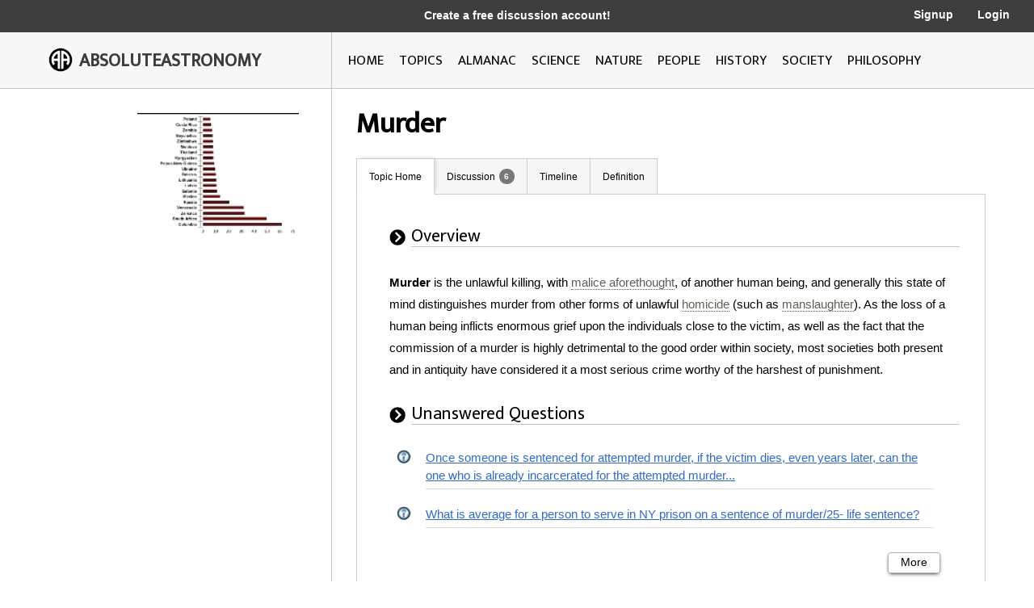

--- FILE ---
content_type: text/html; charset=utf-8
request_url: http://image.absoluteastronomy.com/topics/Murder
body_size: 15188
content:
<!DOCTYPE html>
<html>
<head>
    <meta charset="utf-8" />
    <meta name="viewport" content="width=device-width, initial-scale=1">
    <title>Murder - AbsoluteAstronomy.com</title>
    <link rel="stylesheet" type="text/css" href="/css/styles.css" />
    <link rel="stylesheet" type="text/css" media="only screen and (max-device-width: 1024px)" href="/css/tablet.css" />
    <link rel="stylesheet" type="text/css" media="only screen and (max-device-width: 736px)" href="/css/phone.css" />
    <link rel="icon" type="image/png" href="/images/favicon.png" sizes="32x32" />
    <script type="text/javascript" src="/scripts/jquery-1.11.3.min.js"></script>
    <script type="text/javascript" src="/scripts/lib.js"></script>
    <script type="text/javascript" src="/scripts/scripts.js"></script>
    
        <meta name="ROBOTS" content="NOINDEX, NOFOLLOW">
    
</head>
<body>

    <div class="main-container ">
        <div class="header">
            <div class="top-bar black-dark">
                <div class="mobile-logo">
                    <div class="m-logo-image"><img src="/images/logo.png" /></div>
                    <div class="m-logo-text"><a href="/">ABSOLUTEASTRONOMY</a></div>
                </div>
                <div class="signup-links">
                    <div class="signup-message">
                            <a href="/user/Signup">Create a free discussion account!</a>
                    </div>
                        <div class="ls-link signup"><a href="/user/Signup">Signup</a></div>
                        <div class="ls-link login"><a href="/user/login">Login</a></div>
                </div>
                <div onclick="ShowMenu()" class="three-bars"><img src="/images/3bars.png" /></div>
                <div class="mobile-menu">
                    <div onclick="HideMenu()" class="close-menu">x</div>
                    <div class="menu-logo go-link"><img src="/images/logo.png" /></div>
                    <div class="menu-link dark go-link"><a href="/">Home</a></div>
                    <div class="menu-link dark go-link"><a href="/SearchMobile">Search</a></div>
                    <div class="menu-link go-link"><a href="/topiclist">Topics</a></div>
                    
                    <div class="menu-link go-link"><a href="/almanac">Almanac</a></div>
                    <div class="menu-link go-link"><a href="/science">Science</a></div>
                    <div class="menu-link go-link"><a href="/nature">Nature</a></div>
                    <div class="menu-link go-link"><a href="/people">People</a></div>
                    <div class="menu-link go-link"><a href="/history">History</a></div>
                    <div class="menu-link go-link"><a href="/society">Society</a></div>
                        <div class="menu-link dark go-link"><a href="/user/Signup">Signup</a></div>
                        <div class="menu-link dark go-link"><a href="/user/login">Login</a></div>
                </div>
            </div>

            <div class="bottom-bar"></div>
            <div class="bottom-bar-middle main-content-container">
                <div class="logo left-col">
                    <div class="logo-image"><img src="/images/logo.png" /></div>
                    <div class="logo-text"><a href="/">ABSOLUTEASTRONOMY</a></div>
                </div>
                <div class="nav-bar right-col">
                    <div class="nb-link "><a id="home-link" href="/">HOME</a></div>
                    <div class="nb-link "><a id="topics-link" href="/topiclist">TOPICS</a></div>
                    
                    <div class="nb-link "><a id="almanac-link" href="/almanac">ALMANAC</a></div>
                    <div class="nb-link "><a id="science-link" href="/science">SCIENCE</a></div>
                    <div class="nb-link "><a id="nature-link" href="/nature">NATURE</a></div>
                    <div class="nb-link "><a id="people-link" href="/people">PEOPLE</a></div>
                    <div class="nb-link "><a id="history-link" href="/history">HISTORY</a></div>
                    <div class="nb-link "><a id="society-link" href="/society">SOCIETY</a></div>
                    <div class="nb-link "><a id="philosophy-link" href="/philosophy">PHILOSOPHY</a></div>
                </div>
            </div>
        </div>
        <div class="hover-menu"></div>
        <div class="main-content-container">
            

<div class="left-col main-content topic-page">
    <div class="main-topic-image"><img onerror="this.src = 'http://image.absoluteastronomy.com/images/topicimages/noimage.gif'" src="http://image.absoluteastronomy.com/images//topicimages/m/mu/murder.gif" /></div>
    <div class="ad-skyscraper">
    </div>
</div>
<div class="right-col main-content topic-page">
    <div class="topic-title">Murder</div>
    <div class="topic-tabs">
        <div class="topic-tab selected go-link"><a href="/topics/Murder">Topic Home</a></div>
        <div class="topic-tab  go-link"><a href="/discussion/Murder">Discussion<div class="num-threads-circle ">6</div></a></div>
                    <div class="topic-tab  go-link"><a href="/timeline/Murder">Timeline</a></div>
                    <div class="topic-tab  go-link"><a href="/definition/Murder">Definition</a></div>
    </div>
    <div class="topic-content">


<div class="tp-section">
    <div class="tp-header">
        <div class="tp-header-icon"><img src="/images/icons/black_arrow.jpg" /></div>
        <div class="tp-header-headline">Overview</div>
    </div>
    <div class="tp-content article">




        <b>Murder</b> is the unlawful killing, with <a class='greylink1'  onMouseover='ShowPop("93357",this,"noimage.gif", event)' onMouseout='HidePop("93357")' href="/topics/Malice_aforethought">malice aforethought</a><span class="hp" id="m93357"><div class="hpHeader">Malice aforethought</div><div class="hpContent">Malice aforethought is the "premeditation" or "predetermination" that was required as an element of some crimes in some jurisdictions, and a unique element for first-degree or aggravated murder in a few.-Legal history:...</div><br></span>, of another human being, and generally this state of mind distinguishes murder from other forms of unlawful <a class='greylink1'  onMouseover='ShowPop("95870",this,"noimage.gif", event)' onMouseout='HidePop("95870")' href="/topics/Homicide">homicide</a><span class="hp" id="m95870"><div class="hpHeader">Homicide</div><div class="hpContent">Homicide  refers to the act of a human killing another human.  Murder, for example, is a type of homicide.  It can also describe a person who has committed such an act, though this use is rare in modern English...</div><br></span>&nbsp;(such as <a class='greylink1'  onMouseover='ShowPop("46499",this,"noimage.gif", event)' onMouseout='HidePop("46499")' href="/topics/Manslaughter">manslaughter</a><span class="hp" id="m46499"><div class="hpHeader">Manslaughter</div><div class="hpContent">Manslaughter is a legal term for the killing of a human being, in a manner considered by law as less culpable than murder. The distinction between murder and manslaughter is said to have first been made by the Ancient Athenian lawmaker Dracon in the 7th century BC.The law generally differentiates...</div><br></span>). As the loss of a human being inflicts enormous grief upon the individuals close to the victim, as well as the fact that the commission of a murder is highly detrimental to the good order within society, most societies both present and in antiquity have considered it a most serious crime worthy of the harshest of punishment.
    </div>
</div>
<div class="tp-section">
    <div class="tp-header">
        <div class="tp-header-icon"><img src="/images/icons/black_arrow.jpg" /></div>
        <div class="tp-header-headline">Unanswered Questions</div>
    </div>
    <div class="tp-content">
            <div class="tp-post">
                <div class="tp-post-icon"><img src="/images/icons/question_mark.gif" /></div>
                <div class="tp-post-headline"><a href="/discussionpost/Once_someone_is_sentenced_for_attempted_murder_if_the_victim_dies_even_years_later_can_the_one_who_is_already_incarcerated_for_the_attempted_murder_66940" class='bluelink2'>Once someone is sentenced for attempted murder, if the victim dies, even years later, can the one who is already incarcerated for the attempted murder...</a></div>
            </div>
            <div class="tp-post">
                <div class="tp-post-icon"><img src="/images/icons/question_mark.gif" /></div>
                <div class="tp-post-headline"><a href="/discussionpost/What_is_average_for_a_person_to_serve_in_NY_prison_on_a_sentence_of_murder25_life_sentence_63992" class='bluelink2'>What is average for a person to serve in NY prison on a sentence of murder/25- life sentence?</a></div>
            </div>
        <div class="more-button-container"><div class="more-button go-link"><a href="/discussion/Murder">More</a></div></div>
    </div>
</div>
<div class="tp-section">
    <div class="tp-header">
        <div class="tp-header-icon"><img src="/images/icons/black_arrow.jpg" /></div>
        <div class="tp-header-headline">Discussions</div>
    </div>
    <div class="tp-content">
        <div class="tp-post">
            <div class="tp-post-icon"><img src="/images/icons/quote.gif" /></div>
            <div class="tp-post-headline"><a href="/discussionpost/Assasination_76262" class='bluelink2'>Assasination</a></div>
        </div>
        <div class="tp-post">
            <div class="tp-post-icon"><img src="/images/icons/quote.gif" /></div>
            <div class="tp-post-headline"><a href="/discussionpost/Assasination_of_john_f_kennedy_76260" class='bluelink2'>Assasination of john f kennedy</a></div>
        </div>
        <div class="tp-post">
            <div class="tp-post-icon"><img src="/images/icons/question_mark.gif" /></div>
            <div class="tp-post-headline"><a href="/discussionpost/What_if_the_system_can_not_find_records_to_make_appeals_for_a_inmate_in_the_NY_systems_63993" class='bluelink2'>What if the system can not find records to make appeals for a inmate in the NY systems?</a></div>
        </div>
        <div class="tp-post">
            <div class="tp-post-icon"><img src="/images/icons/question_mark.gif" /></div>
            <div class="tp-post-headline"><a href="/discussionpost/I_recently_read_that_a_35_yr_old_Man_was_arrested_and_charged_with_killing_his_14_yr_old_son_and_he_is_charged_with_Murder_He_had_given_his_son_oxyco_20584" class='bluelink2'>I recently read that a 35 yr old Man was arrested and charged with killing his 14 yr old son and he is charged with Murder. He had given his son oxyco...</a></div>
        </div>
        <div class="more-button-container go-link"><div class="more-button"><a href="/discussion/Murder">More</a></div></div>
    </div>
</div>
    <div class="tp-section">
        <div class="tp-header">
            <div class="tp-header-icon"><img src="/images/icons/black_arrow.jpg" /></div>
            <div class="tp-header-headline">Timeline</div>
        </div>
        <div class="tp-content timeline-box">
                <p class="timeline"><span class="timelineyear">1862 </span>&nbsp;&nbsp;&nbsp;Indian Wars: In Minnesota, 303 Dakota warriors are found guilty of rape and murder of whites and are sentenced to hang.  38 are ultimately executed and the others reprieved.</p>
                <p class="timeline"><span class="timelineyear">1878 </span>&nbsp;&nbsp;&nbsp;John Tunstall is murdered by outlaw Jessie Evans, sparking the Lincoln County War in Lincoln County, New Mexico.</p>
                <p class="timeline"><span class="timelineyear">1935 </span>&nbsp;&nbsp;&nbsp;A jury in Flemington, New Jersey finds Bruno Hauptmann guilty of the 1932 kidnapping and murder of the Lindbergh baby, the son of Charles Lindbergh.</p>
                <p class="timeline"><span class="timelineyear">1962 </span>&nbsp;&nbsp;&nbsp;Arthur Lucas, convicted of murder, is the last person to be executed in Canada.</p>
                <p class="timeline"><span class="timelineyear">1977 </span>&nbsp;&nbsp;&nbsp;The Red Army Faction trial ends, with Andreas Baader, Gudrun Ensslin and Jan-Carl Raspe found guilty of four counts of murder and more than 30 counts of attempted murder.</p>
                <p class="timeline"><span class="timelineyear">1981 </span>&nbsp;&nbsp;&nbsp;Vice President Hosni Mubarak is elected as the President of Egypt one week after the assassination murder of the President of Egypt, Anwar Sadat. As of June 1, 2010, Mr. Mubarak is still the President of Egypt, having been re-elected several times. </p>
                <p class="timeline"><span class="timelineyear">1985 </span>&nbsp;&nbsp;&nbsp;Serial killer Richard Ramirez, aka the &quot;Night Stalker&quot;, commits the first two murders in his Los Angeles, California murder spree.</p>
                <p class="timeline"><span class="timelineyear">1992 </span>&nbsp;&nbsp;&nbsp;In New York, Mafia boss John Gotti is convicted of murder and racketeering and is later sentenced to life in prison. </p>
                <p class="timeline"><span class="timelineyear">1995 </span>&nbsp;&nbsp;&nbsp;Colin Ferguson is convicted of six counts of murder for the December 1993 Long Island Rail Road shootings and later receives a 200+ year sentence.</p>
                <p class="timeline"><span class="timelineyear">1997 </span>&nbsp;&nbsp;&nbsp;In Denver, Colorado, Timothy McVeigh is convicted on 15 counts of murder and conspiracy for his role in the 1995 bombing of the Alfred P. Murrah Federal Building in Oklahoma City, Oklahoma.</p>
            <div class="more-button-container go-link"><div class="more-button"><a href="/timeline/Murder">More</a></div></div>
        </div>
    </div>
    </div>
</div>

        </div>
        <div class="footer">
            <a href="http://www.silverdaleinteractive.com/">Silverdale Interactive</a> © 2026.  All Rights Reserved.
        </div>
    </div>
    <div class="opacity-panel">&nbsp;</div>

    <!-- Global site tag (gtag.js) - Google Analytics --><div class="dialog-wrapper">
        <div id="dialog1" class="dialog-pane">
            <div onclick="CloseDialog()" class="close-dialog button">x</div>
            <img class="dialog-logo" src="/images/logo.png" />
            <div class="line"></div>
            <div id="dialog-panel">
                <div class="dialog-title"></div>
                <div class="dialog-content"></div>
                <div class="ok-button-wrapper"><div onclick="CloseDialog()" class="ok-button">OK</div></div>
            </div>
        </div>
    </div>
        <script async src="https://www.googletagmanager.com/gtag/js?id=UA-395964-1"></script>
        <script>
            window.dataLayer = window.dataLayer || [];
            function gtag() { dataLayer.push(arguments); }
            gtag('js', new Date());

            gtag('config', 'UA-395964-1');
        </script>
</body>
</html>
